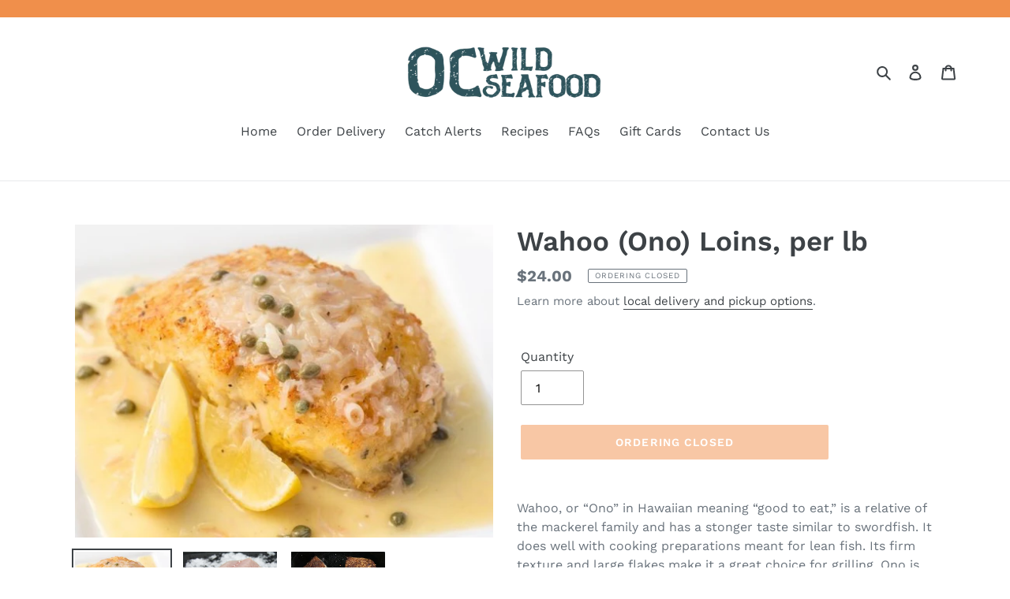

--- FILE ---
content_type: text/html; charset=utf-8
request_url: https://ocwildseafood.com/products/wahoo-ono-loin
body_size: 19801
content:
<!doctype html>
<html class="no-js" lang="en">
<head>
  <meta charset="utf-8">
  <meta http-equiv="X-UA-Compatible" content="IE=edge,chrome=1">
  <meta name="viewport" content="width=device-width,initial-scale=1">
  <meta name="theme-color" content="#f08f4b">
  <meta name="facebook-domain-verification" content="uqiau1gdubnoyvft02pnh8gfh7fwcv" />
  <link rel="canonical" href="https://ocwildseafood.com/products/wahoo-ono-loin"><link rel="shortcut icon" href="//ocwildseafood.com/cdn/shop/files/favicon_OCWildSeafood_32x32.png?v=1613742044" type="image/png"><title>Fresh Wahoo (Ono) Loin | OC Wild Seafood</title><meta name="description" content="Wahoo, or “Ono” in Hawaiian, has a mild flavor, firm texture, and large flakes when cooked. It is a great choice for grilling. Pick up some fresh, never-frozen wahoo (ono) and have it delivered fresh to your doorstep."><!-- /snippets/social-meta-tags.liquid -->




<meta property="og:site_name" content="OC Wild Seafood">
<meta property="og:url" content="https://ocwildseafood.com/products/wahoo-ono-loin">
<meta property="og:title" content="Wahoo (Ono) Loins, per lb">
<meta property="og:type" content="product">
<meta property="og:description" content="Wahoo, or “Ono” in Hawaiian, has a mild flavor, firm texture, and large flakes when cooked. It is a great choice for grilling. Pick up some fresh, never-frozen wahoo (ono) and have it delivered fresh to your doorstep.">

  <meta property="og:price:amount" content="24.00">
  <meta property="og:price:currency" content="USD">

<meta property="og:image" content="http://ocwildseafood.com/cdn/shop/products/FreshWahooOnoFishFillet_1200x1200.jpg?v=1713992338"><meta property="og:image" content="http://ocwildseafood.com/cdn/shop/files/7OIpicb-1_1200x1200.jpg?v=1731389329"><meta property="og:image" content="http://ocwildseafood.com/cdn/shop/products/BlackenedWahooOnoFish_1200x1200.jpg?v=1713992338">
<meta property="og:image:secure_url" content="https://ocwildseafood.com/cdn/shop/products/FreshWahooOnoFishFillet_1200x1200.jpg?v=1713992338"><meta property="og:image:secure_url" content="https://ocwildseafood.com/cdn/shop/files/7OIpicb-1_1200x1200.jpg?v=1731389329"><meta property="og:image:secure_url" content="https://ocwildseafood.com/cdn/shop/products/BlackenedWahooOnoFish_1200x1200.jpg?v=1713992338">


<meta name="twitter:card" content="summary_large_image">
<meta name="twitter:title" content="Wahoo (Ono) Loins, per lb">
<meta name="twitter:description" content="Wahoo, or “Ono” in Hawaiian, has a mild flavor, firm texture, and large flakes when cooked. It is a great choice for grilling. Pick up some fresh, never-frozen wahoo (ono) and have it delivered fresh to your doorstep.">


  <link href="//ocwildseafood.com/cdn/shop/t/6/assets/theme.scss.css?v=82463162307139609841759332441" rel="stylesheet" type="text/css" media="all" />

  <script>
    var theme = {
      breakpoints: {
        medium: 750,
        large: 990,
        widescreen: 1400
      },
      strings: {
        addToCart: "Add to cart",
        soldOut: "ordering closed",
        unavailable: "Unavailable",
        regularPrice: "Regular price",
        salePrice: "Sale price",
        sale: "Sale",
        fromLowestPrice: "from [price]",
        vendor: "Vendor",
        showMore: "Show More",
        showLess: "Show Less",
        searchFor: "Search for",
        addressError: "Error looking up that address",
        addressNoResults: "No results for that address",
        addressQueryLimit: "You have exceeded the Google API usage limit. Consider upgrading to a \u003ca href=\"https:\/\/developers.google.com\/maps\/premium\/usage-limits\"\u003ePremium Plan\u003c\/a\u003e.",
        authError: "There was a problem authenticating your Google Maps account.",
        newWindow: "Opens in a new window.",
        external: "Opens external website.",
        newWindowExternal: "Opens external website in a new window.",
        removeLabel: "Remove [product]",
        update: "Update",
        quantity: "Quantity",
        discountedTotal: "Discounted total",
        regularTotal: "Regular total",
        priceColumn: "See Price column for discount details.",
        quantityMinimumMessage: "Quantity must be 1 or more",
        cartError: "There was an error while updating your cart. Please try again.",
        removedItemMessage: "Removed \u003cspan class=\"cart__removed-product-details\"\u003e([quantity]) [link]\u003c\/span\u003e from your cart.",
        unitPrice: "Unit price",
        unitPriceSeparator: "per",
        oneCartCount: "1 item",
        otherCartCount: "[count] items",
        quantityLabel: "Quantity: [count]",
        products: "Products",
        loading: "Loading",
        number_of_results: "[result_number] of [results_count]",
        number_of_results_found: "[results_count] results found",
        one_result_found: "1 result found"
      },
      moneyFormat: "${{amount}}",
      moneyFormatWithCurrency: "${{amount}} USD",
      settings: {
        predictiveSearchEnabled: true,
        predictiveSearchShowPrice: false,
        predictiveSearchShowVendor: false
      }
    }

    document.documentElement.className = document.documentElement.className.replace('no-js', 'js');
  </script><script src="//ocwildseafood.com/cdn/shop/t/6/assets/lazysizes.js?v=94224023136283657951653016284" async="async"></script>
  <script src="//ocwildseafood.com/cdn/shop/t/6/assets/vendor.js?v=85833464202832145531653016291" defer="defer"></script>
  <script src="//ocwildseafood.com/cdn/shop/t/6/assets/theme.js?v=18636977265511970991653016290" defer="defer"></script>

  <script>window.performance && window.performance.mark && window.performance.mark('shopify.content_for_header.start');</script><meta name="google-site-verification" content="5edfWIaEy9nh0oyoDByKcT7dUkVlAlNHh6K6pC1SfRw">
<meta id="shopify-digital-wallet" name="shopify-digital-wallet" content="/32606552108/digital_wallets/dialog">
<link rel="alternate" type="application/json+oembed" href="https://ocwildseafood.com/products/wahoo-ono-loin.oembed">
<script async="async" src="/checkouts/internal/preloads.js?locale=en-US"></script>
<script id="shopify-features" type="application/json">{"accessToken":"ed1391f51c7e16ecf4b0043ab1e86b4d","betas":["rich-media-storefront-analytics"],"domain":"ocwildseafood.com","predictiveSearch":true,"shopId":32606552108,"locale":"en"}</script>
<script>var Shopify = Shopify || {};
Shopify.shop = "oc-wild-seafood.myshopify.com";
Shopify.locale = "en";
Shopify.currency = {"active":"USD","rate":"1.0"};
Shopify.country = "US";
Shopify.theme = {"name":"ZAPIET 2.0","id":132880531714,"schema_name":"Debut","schema_version":"16.3.2","theme_store_id":796,"role":"main"};
Shopify.theme.handle = "null";
Shopify.theme.style = {"id":null,"handle":null};
Shopify.cdnHost = "ocwildseafood.com/cdn";
Shopify.routes = Shopify.routes || {};
Shopify.routes.root = "/";</script>
<script type="module">!function(o){(o.Shopify=o.Shopify||{}).modules=!0}(window);</script>
<script>!function(o){function n(){var o=[];function n(){o.push(Array.prototype.slice.apply(arguments))}return n.q=o,n}var t=o.Shopify=o.Shopify||{};t.loadFeatures=n(),t.autoloadFeatures=n()}(window);</script>
<script id="shop-js-analytics" type="application/json">{"pageType":"product"}</script>
<script defer="defer" async type="module" src="//ocwildseafood.com/cdn/shopifycloud/shop-js/modules/v2/client.init-shop-cart-sync_BT-GjEfc.en.esm.js"></script>
<script defer="defer" async type="module" src="//ocwildseafood.com/cdn/shopifycloud/shop-js/modules/v2/chunk.common_D58fp_Oc.esm.js"></script>
<script defer="defer" async type="module" src="//ocwildseafood.com/cdn/shopifycloud/shop-js/modules/v2/chunk.modal_xMitdFEc.esm.js"></script>
<script type="module">
  await import("//ocwildseafood.com/cdn/shopifycloud/shop-js/modules/v2/client.init-shop-cart-sync_BT-GjEfc.en.esm.js");
await import("//ocwildseafood.com/cdn/shopifycloud/shop-js/modules/v2/chunk.common_D58fp_Oc.esm.js");
await import("//ocwildseafood.com/cdn/shopifycloud/shop-js/modules/v2/chunk.modal_xMitdFEc.esm.js");

  window.Shopify.SignInWithShop?.initShopCartSync?.({"fedCMEnabled":true,"windoidEnabled":true});

</script>
<script>(function() {
  var isLoaded = false;
  function asyncLoad() {
    if (isLoaded) return;
    isLoaded = true;
    var urls = ["https:\/\/chimpstatic.com\/mcjs-connected\/js\/users\/9bbdd285d05d71b42bb461306\/8b5eb7a81b8b067ef00833c15.js?shop=oc-wild-seafood.myshopify.com","https:\/\/script.crazyegg.com\/pages\/scripts\/0093\/6309.js?shop=oc-wild-seafood.myshopify.com","https:\/\/inffuse.eventscalendar.co\/plugins\/shopify\/loader.js?app=calendar\u0026shop=oc-wild-seafood.myshopify.com\u0026shop=oc-wild-seafood.myshopify.com","https:\/\/files-shpf.uc-lab.com\/productfees\/source.js?mw_productfees_t=1663281874\u0026shop=oc-wild-seafood.myshopify.com","https:\/\/ecommplugins-scripts.trustpilot.com\/v2.1\/js\/header.min.js?settings=eyJrZXkiOiJPc09BVkhVZ09YRlhlTG1QIiwicyI6IlNLVSJ9\u0026shop=oc-wild-seafood.myshopify.com","https:\/\/ecommplugins-trustboxsettings.trustpilot.com\/oc-wild-seafood.myshopify.com.js?settings=1663573485065\u0026shop=oc-wild-seafood.myshopify.com","https:\/\/shy.elfsight.com\/p\/platform.js?shop=oc-wild-seafood.myshopify.com","https:\/\/static.klaviyo.com\/onsite\/js\/klaviyo.js?company_id=Xcm5eK\u0026shop=oc-wild-seafood.myshopify.com","https:\/\/static.klaviyo.com\/onsite\/js\/klaviyo.js?company_id=Xcm5eK\u0026shop=oc-wild-seafood.myshopify.com","\/\/cdn.slicktext.com\/scripts\/stag.min.js?ut=abd853a8134425304320d3c1fa8620af\u0026shop=oc-wild-seafood.myshopify.com","https:\/\/cdn.nfcube.com\/instafeed-0e363b35c4fb13e494fbe5559a72baf5.js?shop=oc-wild-seafood.myshopify.com"];
    for (var i = 0; i < urls.length; i++) {
      var s = document.createElement('script');
      s.type = 'text/javascript';
      s.async = true;
      s.src = urls[i];
      var x = document.getElementsByTagName('script')[0];
      x.parentNode.insertBefore(s, x);
    }
  };
  if(window.attachEvent) {
    window.attachEvent('onload', asyncLoad);
  } else {
    window.addEventListener('load', asyncLoad, false);
  }
})();</script>
<script id="__st">var __st={"a":32606552108,"offset":-28800,"reqid":"15fbb187-7dfa-4827-83a1-d0aa460ef7e8-1769310468","pageurl":"ocwildseafood.com\/products\/wahoo-ono-loin","u":"a6e78a9fb57e","p":"product","rtyp":"product","rid":6931722141862};</script>
<script>window.ShopifyPaypalV4VisibilityTracking = true;</script>
<script id="captcha-bootstrap">!function(){'use strict';const t='contact',e='account',n='new_comment',o=[[t,t],['blogs',n],['comments',n],[t,'customer']],c=[[e,'customer_login'],[e,'guest_login'],[e,'recover_customer_password'],[e,'create_customer']],r=t=>t.map((([t,e])=>`form[action*='/${t}']:not([data-nocaptcha='true']) input[name='form_type'][value='${e}']`)).join(','),a=t=>()=>t?[...document.querySelectorAll(t)].map((t=>t.form)):[];function s(){const t=[...o],e=r(t);return a(e)}const i='password',u='form_key',d=['recaptcha-v3-token','g-recaptcha-response','h-captcha-response',i],f=()=>{try{return window.sessionStorage}catch{return}},m='__shopify_v',_=t=>t.elements[u];function p(t,e,n=!1){try{const o=window.sessionStorage,c=JSON.parse(o.getItem(e)),{data:r}=function(t){const{data:e,action:n}=t;return t[m]||n?{data:e,action:n}:{data:t,action:n}}(c);for(const[e,n]of Object.entries(r))t.elements[e]&&(t.elements[e].value=n);n&&o.removeItem(e)}catch(o){console.error('form repopulation failed',{error:o})}}const l='form_type',E='cptcha';function T(t){t.dataset[E]=!0}const w=window,h=w.document,L='Shopify',v='ce_forms',y='captcha';let A=!1;((t,e)=>{const n=(g='f06e6c50-85a8-45c8-87d0-21a2b65856fe',I='https://cdn.shopify.com/shopifycloud/storefront-forms-hcaptcha/ce_storefront_forms_captcha_hcaptcha.v1.5.2.iife.js',D={infoText:'Protected by hCaptcha',privacyText:'Privacy',termsText:'Terms'},(t,e,n)=>{const o=w[L][v],c=o.bindForm;if(c)return c(t,g,e,D).then(n);var r;o.q.push([[t,g,e,D],n]),r=I,A||(h.body.append(Object.assign(h.createElement('script'),{id:'captcha-provider',async:!0,src:r})),A=!0)});var g,I,D;w[L]=w[L]||{},w[L][v]=w[L][v]||{},w[L][v].q=[],w[L][y]=w[L][y]||{},w[L][y].protect=function(t,e){n(t,void 0,e),T(t)},Object.freeze(w[L][y]),function(t,e,n,w,h,L){const[v,y,A,g]=function(t,e,n){const i=e?o:[],u=t?c:[],d=[...i,...u],f=r(d),m=r(i),_=r(d.filter((([t,e])=>n.includes(e))));return[a(f),a(m),a(_),s()]}(w,h,L),I=t=>{const e=t.target;return e instanceof HTMLFormElement?e:e&&e.form},D=t=>v().includes(t);t.addEventListener('submit',(t=>{const e=I(t);if(!e)return;const n=D(e)&&!e.dataset.hcaptchaBound&&!e.dataset.recaptchaBound,o=_(e),c=g().includes(e)&&(!o||!o.value);(n||c)&&t.preventDefault(),c&&!n&&(function(t){try{if(!f())return;!function(t){const e=f();if(!e)return;const n=_(t);if(!n)return;const o=n.value;o&&e.removeItem(o)}(t);const e=Array.from(Array(32),(()=>Math.random().toString(36)[2])).join('');!function(t,e){_(t)||t.append(Object.assign(document.createElement('input'),{type:'hidden',name:u})),t.elements[u].value=e}(t,e),function(t,e){const n=f();if(!n)return;const o=[...t.querySelectorAll(`input[type='${i}']`)].map((({name:t})=>t)),c=[...d,...o],r={};for(const[a,s]of new FormData(t).entries())c.includes(a)||(r[a]=s);n.setItem(e,JSON.stringify({[m]:1,action:t.action,data:r}))}(t,e)}catch(e){console.error('failed to persist form',e)}}(e),e.submit())}));const S=(t,e)=>{t&&!t.dataset[E]&&(n(t,e.some((e=>e===t))),T(t))};for(const o of['focusin','change'])t.addEventListener(o,(t=>{const e=I(t);D(e)&&S(e,y())}));const B=e.get('form_key'),M=e.get(l),P=B&&M;t.addEventListener('DOMContentLoaded',(()=>{const t=y();if(P)for(const e of t)e.elements[l].value===M&&p(e,B);[...new Set([...A(),...v().filter((t=>'true'===t.dataset.shopifyCaptcha))])].forEach((e=>S(e,t)))}))}(h,new URLSearchParams(w.location.search),n,t,e,['guest_login'])})(!0,!0)}();</script>
<script integrity="sha256-4kQ18oKyAcykRKYeNunJcIwy7WH5gtpwJnB7kiuLZ1E=" data-source-attribution="shopify.loadfeatures" defer="defer" src="//ocwildseafood.com/cdn/shopifycloud/storefront/assets/storefront/load_feature-a0a9edcb.js" crossorigin="anonymous"></script>
<script data-source-attribution="shopify.dynamic_checkout.dynamic.init">var Shopify=Shopify||{};Shopify.PaymentButton=Shopify.PaymentButton||{isStorefrontPortableWallets:!0,init:function(){window.Shopify.PaymentButton.init=function(){};var t=document.createElement("script");t.src="https://ocwildseafood.com/cdn/shopifycloud/portable-wallets/latest/portable-wallets.en.js",t.type="module",document.head.appendChild(t)}};
</script>
<script data-source-attribution="shopify.dynamic_checkout.buyer_consent">
  function portableWalletsHideBuyerConsent(e){var t=document.getElementById("shopify-buyer-consent"),n=document.getElementById("shopify-subscription-policy-button");t&&n&&(t.classList.add("hidden"),t.setAttribute("aria-hidden","true"),n.removeEventListener("click",e))}function portableWalletsShowBuyerConsent(e){var t=document.getElementById("shopify-buyer-consent"),n=document.getElementById("shopify-subscription-policy-button");t&&n&&(t.classList.remove("hidden"),t.removeAttribute("aria-hidden"),n.addEventListener("click",e))}window.Shopify?.PaymentButton&&(window.Shopify.PaymentButton.hideBuyerConsent=portableWalletsHideBuyerConsent,window.Shopify.PaymentButton.showBuyerConsent=portableWalletsShowBuyerConsent);
</script>
<script data-source-attribution="shopify.dynamic_checkout.cart.bootstrap">document.addEventListener("DOMContentLoaded",(function(){function t(){return document.querySelector("shopify-accelerated-checkout-cart, shopify-accelerated-checkout")}if(t())Shopify.PaymentButton.init();else{new MutationObserver((function(e,n){t()&&(Shopify.PaymentButton.init(),n.disconnect())})).observe(document.body,{childList:!0,subtree:!0})}}));
</script>

<script>window.performance && window.performance.mark && window.performance.mark('shopify.content_for_header.end');</script>
  <script src="//ajax.googleapis.com/ajax/libs/jquery/2.2.3/jquery.min.js" type="text/javascript"></script>
  
  
<script type="text/javascript">console.error("MinMaxify is deactivated for this website. Please don't forget to remove minmaxify-head.liquid still being referenced by theme.liquid")</script>



  <!-- "snippets/judgeme_core.liquid" was not rendered, the associated app was uninstalled -->
<link href="https://monorail-edge.shopifysvc.com" rel="dns-prefetch">
<script>(function(){if ("sendBeacon" in navigator && "performance" in window) {try {var session_token_from_headers = performance.getEntriesByType('navigation')[0].serverTiming.find(x => x.name == '_s').description;} catch {var session_token_from_headers = undefined;}var session_cookie_matches = document.cookie.match(/_shopify_s=([^;]*)/);var session_token_from_cookie = session_cookie_matches && session_cookie_matches.length === 2 ? session_cookie_matches[1] : "";var session_token = session_token_from_headers || session_token_from_cookie || "";function handle_abandonment_event(e) {var entries = performance.getEntries().filter(function(entry) {return /monorail-edge.shopifysvc.com/.test(entry.name);});if (!window.abandonment_tracked && entries.length === 0) {window.abandonment_tracked = true;var currentMs = Date.now();var navigation_start = performance.timing.navigationStart;var payload = {shop_id: 32606552108,url: window.location.href,navigation_start,duration: currentMs - navigation_start,session_token,page_type: "product"};window.navigator.sendBeacon("https://monorail-edge.shopifysvc.com/v1/produce", JSON.stringify({schema_id: "online_store_buyer_site_abandonment/1.1",payload: payload,metadata: {event_created_at_ms: currentMs,event_sent_at_ms: currentMs}}));}}window.addEventListener('pagehide', handle_abandonment_event);}}());</script>
<script id="web-pixels-manager-setup">(function e(e,d,r,n,o){if(void 0===o&&(o={}),!Boolean(null===(a=null===(i=window.Shopify)||void 0===i?void 0:i.analytics)||void 0===a?void 0:a.replayQueue)){var i,a;window.Shopify=window.Shopify||{};var t=window.Shopify;t.analytics=t.analytics||{};var s=t.analytics;s.replayQueue=[],s.publish=function(e,d,r){return s.replayQueue.push([e,d,r]),!0};try{self.performance.mark("wpm:start")}catch(e){}var l=function(){var e={modern:/Edge?\/(1{2}[4-9]|1[2-9]\d|[2-9]\d{2}|\d{4,})\.\d+(\.\d+|)|Firefox\/(1{2}[4-9]|1[2-9]\d|[2-9]\d{2}|\d{4,})\.\d+(\.\d+|)|Chrom(ium|e)\/(9{2}|\d{3,})\.\d+(\.\d+|)|(Maci|X1{2}).+ Version\/(15\.\d+|(1[6-9]|[2-9]\d|\d{3,})\.\d+)([,.]\d+|)( \(\w+\)|)( Mobile\/\w+|) Safari\/|Chrome.+OPR\/(9{2}|\d{3,})\.\d+\.\d+|(CPU[ +]OS|iPhone[ +]OS|CPU[ +]iPhone|CPU IPhone OS|CPU iPad OS)[ +]+(15[._]\d+|(1[6-9]|[2-9]\d|\d{3,})[._]\d+)([._]\d+|)|Android:?[ /-](13[3-9]|1[4-9]\d|[2-9]\d{2}|\d{4,})(\.\d+|)(\.\d+|)|Android.+Firefox\/(13[5-9]|1[4-9]\d|[2-9]\d{2}|\d{4,})\.\d+(\.\d+|)|Android.+Chrom(ium|e)\/(13[3-9]|1[4-9]\d|[2-9]\d{2}|\d{4,})\.\d+(\.\d+|)|SamsungBrowser\/([2-9]\d|\d{3,})\.\d+/,legacy:/Edge?\/(1[6-9]|[2-9]\d|\d{3,})\.\d+(\.\d+|)|Firefox\/(5[4-9]|[6-9]\d|\d{3,})\.\d+(\.\d+|)|Chrom(ium|e)\/(5[1-9]|[6-9]\d|\d{3,})\.\d+(\.\d+|)([\d.]+$|.*Safari\/(?![\d.]+ Edge\/[\d.]+$))|(Maci|X1{2}).+ Version\/(10\.\d+|(1[1-9]|[2-9]\d|\d{3,})\.\d+)([,.]\d+|)( \(\w+\)|)( Mobile\/\w+|) Safari\/|Chrome.+OPR\/(3[89]|[4-9]\d|\d{3,})\.\d+\.\d+|(CPU[ +]OS|iPhone[ +]OS|CPU[ +]iPhone|CPU IPhone OS|CPU iPad OS)[ +]+(10[._]\d+|(1[1-9]|[2-9]\d|\d{3,})[._]\d+)([._]\d+|)|Android:?[ /-](13[3-9]|1[4-9]\d|[2-9]\d{2}|\d{4,})(\.\d+|)(\.\d+|)|Mobile Safari.+OPR\/([89]\d|\d{3,})\.\d+\.\d+|Android.+Firefox\/(13[5-9]|1[4-9]\d|[2-9]\d{2}|\d{4,})\.\d+(\.\d+|)|Android.+Chrom(ium|e)\/(13[3-9]|1[4-9]\d|[2-9]\d{2}|\d{4,})\.\d+(\.\d+|)|Android.+(UC? ?Browser|UCWEB|U3)[ /]?(15\.([5-9]|\d{2,})|(1[6-9]|[2-9]\d|\d{3,})\.\d+)\.\d+|SamsungBrowser\/(5\.\d+|([6-9]|\d{2,})\.\d+)|Android.+MQ{2}Browser\/(14(\.(9|\d{2,})|)|(1[5-9]|[2-9]\d|\d{3,})(\.\d+|))(\.\d+|)|K[Aa][Ii]OS\/(3\.\d+|([4-9]|\d{2,})\.\d+)(\.\d+|)/},d=e.modern,r=e.legacy,n=navigator.userAgent;return n.match(d)?"modern":n.match(r)?"legacy":"unknown"}(),u="modern"===l?"modern":"legacy",c=(null!=n?n:{modern:"",legacy:""})[u],f=function(e){return[e.baseUrl,"/wpm","/b",e.hashVersion,"modern"===e.buildTarget?"m":"l",".js"].join("")}({baseUrl:d,hashVersion:r,buildTarget:u}),m=function(e){var d=e.version,r=e.bundleTarget,n=e.surface,o=e.pageUrl,i=e.monorailEndpoint;return{emit:function(e){var a=e.status,t=e.errorMsg,s=(new Date).getTime(),l=JSON.stringify({metadata:{event_sent_at_ms:s},events:[{schema_id:"web_pixels_manager_load/3.1",payload:{version:d,bundle_target:r,page_url:o,status:a,surface:n,error_msg:t},metadata:{event_created_at_ms:s}}]});if(!i)return console&&console.warn&&console.warn("[Web Pixels Manager] No Monorail endpoint provided, skipping logging."),!1;try{return self.navigator.sendBeacon.bind(self.navigator)(i,l)}catch(e){}var u=new XMLHttpRequest;try{return u.open("POST",i,!0),u.setRequestHeader("Content-Type","text/plain"),u.send(l),!0}catch(e){return console&&console.warn&&console.warn("[Web Pixels Manager] Got an unhandled error while logging to Monorail."),!1}}}}({version:r,bundleTarget:l,surface:e.surface,pageUrl:self.location.href,monorailEndpoint:e.monorailEndpoint});try{o.browserTarget=l,function(e){var d=e.src,r=e.async,n=void 0===r||r,o=e.onload,i=e.onerror,a=e.sri,t=e.scriptDataAttributes,s=void 0===t?{}:t,l=document.createElement("script"),u=document.querySelector("head"),c=document.querySelector("body");if(l.async=n,l.src=d,a&&(l.integrity=a,l.crossOrigin="anonymous"),s)for(var f in s)if(Object.prototype.hasOwnProperty.call(s,f))try{l.dataset[f]=s[f]}catch(e){}if(o&&l.addEventListener("load",o),i&&l.addEventListener("error",i),u)u.appendChild(l);else{if(!c)throw new Error("Did not find a head or body element to append the script");c.appendChild(l)}}({src:f,async:!0,onload:function(){if(!function(){var e,d;return Boolean(null===(d=null===(e=window.Shopify)||void 0===e?void 0:e.analytics)||void 0===d?void 0:d.initialized)}()){var d=window.webPixelsManager.init(e)||void 0;if(d){var r=window.Shopify.analytics;r.replayQueue.forEach((function(e){var r=e[0],n=e[1],o=e[2];d.publishCustomEvent(r,n,o)})),r.replayQueue=[],r.publish=d.publishCustomEvent,r.visitor=d.visitor,r.initialized=!0}}},onerror:function(){return m.emit({status:"failed",errorMsg:"".concat(f," has failed to load")})},sri:function(e){var d=/^sha384-[A-Za-z0-9+/=]+$/;return"string"==typeof e&&d.test(e)}(c)?c:"",scriptDataAttributes:o}),m.emit({status:"loading"})}catch(e){m.emit({status:"failed",errorMsg:(null==e?void 0:e.message)||"Unknown error"})}}})({shopId: 32606552108,storefrontBaseUrl: "https://ocwildseafood.com",extensionsBaseUrl: "https://extensions.shopifycdn.com/cdn/shopifycloud/web-pixels-manager",monorailEndpoint: "https://monorail-edge.shopifysvc.com/unstable/produce_batch",surface: "storefront-renderer",enabledBetaFlags: ["2dca8a86"],webPixelsConfigList: [{"id":"535757058","configuration":"{\"config\":\"{\\\"pixel_id\\\":\\\"GT-5DDBTX4\\\",\\\"target_country\\\":\\\"US\\\",\\\"gtag_events\\\":[{\\\"type\\\":\\\"purchase\\\",\\\"action_label\\\":\\\"MC-81TLBN64E7\\\"},{\\\"type\\\":\\\"page_view\\\",\\\"action_label\\\":\\\"MC-81TLBN64E7\\\"},{\\\"type\\\":\\\"view_item\\\",\\\"action_label\\\":\\\"MC-81TLBN64E7\\\"}],\\\"enable_monitoring_mode\\\":false}\"}","eventPayloadVersion":"v1","runtimeContext":"OPEN","scriptVersion":"b2a88bafab3e21179ed38636efcd8a93","type":"APP","apiClientId":1780363,"privacyPurposes":[],"dataSharingAdjustments":{"protectedCustomerApprovalScopes":["read_customer_address","read_customer_email","read_customer_name","read_customer_personal_data","read_customer_phone"]}},{"id":"142541058","configuration":"{\"pixel_id\":\"2741613805886001\",\"pixel_type\":\"facebook_pixel\",\"metaapp_system_user_token\":\"-\"}","eventPayloadVersion":"v1","runtimeContext":"OPEN","scriptVersion":"ca16bc87fe92b6042fbaa3acc2fbdaa6","type":"APP","apiClientId":2329312,"privacyPurposes":["ANALYTICS","MARKETING","SALE_OF_DATA"],"dataSharingAdjustments":{"protectedCustomerApprovalScopes":["read_customer_address","read_customer_email","read_customer_name","read_customer_personal_data","read_customer_phone"]}},{"id":"17105154","configuration":"{\"myshopifyDomain\":\"oc-wild-seafood.myshopify.com\"}","eventPayloadVersion":"v1","runtimeContext":"STRICT","scriptVersion":"23b97d18e2aa74363140dc29c9284e87","type":"APP","apiClientId":2775569,"privacyPurposes":["ANALYTICS","MARKETING","SALE_OF_DATA"],"dataSharingAdjustments":{"protectedCustomerApprovalScopes":["read_customer_address","read_customer_email","read_customer_name","read_customer_phone","read_customer_personal_data"]}},{"id":"84541698","eventPayloadVersion":"v1","runtimeContext":"LAX","scriptVersion":"1","type":"CUSTOM","privacyPurposes":["ANALYTICS"],"name":"Google Analytics tag (migrated)"},{"id":"shopify-app-pixel","configuration":"{}","eventPayloadVersion":"v1","runtimeContext":"STRICT","scriptVersion":"0450","apiClientId":"shopify-pixel","type":"APP","privacyPurposes":["ANALYTICS","MARKETING"]},{"id":"shopify-custom-pixel","eventPayloadVersion":"v1","runtimeContext":"LAX","scriptVersion":"0450","apiClientId":"shopify-pixel","type":"CUSTOM","privacyPurposes":["ANALYTICS","MARKETING"]}],isMerchantRequest: false,initData: {"shop":{"name":"OC Wild Seafood","paymentSettings":{"currencyCode":"USD"},"myshopifyDomain":"oc-wild-seafood.myshopify.com","countryCode":"US","storefrontUrl":"https:\/\/ocwildseafood.com"},"customer":null,"cart":null,"checkout":null,"productVariants":[{"price":{"amount":24.0,"currencyCode":"USD"},"product":{"title":"Wahoo (Ono) Loins, per lb","vendor":"OC Wild Seafood","id":"6931722141862","untranslatedTitle":"Wahoo (Ono) Loins, per lb","url":"\/products\/wahoo-ono-loin","type":"Fish"},"id":"40788902052006","image":{"src":"\/\/ocwildseafood.com\/cdn\/shop\/products\/FreshWahooOnoFishFillet.jpg?v=1713992338"},"sku":"WAHOO","title":"Default Title","untranslatedTitle":"Default Title"}],"purchasingCompany":null},},"https://ocwildseafood.com/cdn","fcfee988w5aeb613cpc8e4bc33m6693e112",{"modern":"","legacy":""},{"shopId":"32606552108","storefrontBaseUrl":"https:\/\/ocwildseafood.com","extensionBaseUrl":"https:\/\/extensions.shopifycdn.com\/cdn\/shopifycloud\/web-pixels-manager","surface":"storefront-renderer","enabledBetaFlags":"[\"2dca8a86\"]","isMerchantRequest":"false","hashVersion":"fcfee988w5aeb613cpc8e4bc33m6693e112","publish":"custom","events":"[[\"page_viewed\",{}],[\"product_viewed\",{\"productVariant\":{\"price\":{\"amount\":24.0,\"currencyCode\":\"USD\"},\"product\":{\"title\":\"Wahoo (Ono) Loins, per lb\",\"vendor\":\"OC Wild Seafood\",\"id\":\"6931722141862\",\"untranslatedTitle\":\"Wahoo (Ono) Loins, per lb\",\"url\":\"\/products\/wahoo-ono-loin\",\"type\":\"Fish\"},\"id\":\"40788902052006\",\"image\":{\"src\":\"\/\/ocwildseafood.com\/cdn\/shop\/products\/FreshWahooOnoFishFillet.jpg?v=1713992338\"},\"sku\":\"WAHOO\",\"title\":\"Default Title\",\"untranslatedTitle\":\"Default Title\"}}]]"});</script><script>
  window.ShopifyAnalytics = window.ShopifyAnalytics || {};
  window.ShopifyAnalytics.meta = window.ShopifyAnalytics.meta || {};
  window.ShopifyAnalytics.meta.currency = 'USD';
  var meta = {"product":{"id":6931722141862,"gid":"gid:\/\/shopify\/Product\/6931722141862","vendor":"OC Wild Seafood","type":"Fish","handle":"wahoo-ono-loin","variants":[{"id":40788902052006,"price":2400,"name":"Wahoo (Ono) Loins, per lb","public_title":null,"sku":"WAHOO"}],"remote":false},"page":{"pageType":"product","resourceType":"product","resourceId":6931722141862,"requestId":"15fbb187-7dfa-4827-83a1-d0aa460ef7e8-1769310468"}};
  for (var attr in meta) {
    window.ShopifyAnalytics.meta[attr] = meta[attr];
  }
</script>
<script class="analytics">
  (function () {
    var customDocumentWrite = function(content) {
      var jquery = null;

      if (window.jQuery) {
        jquery = window.jQuery;
      } else if (window.Checkout && window.Checkout.$) {
        jquery = window.Checkout.$;
      }

      if (jquery) {
        jquery('body').append(content);
      }
    };

    var hasLoggedConversion = function(token) {
      if (token) {
        return document.cookie.indexOf('loggedConversion=' + token) !== -1;
      }
      return false;
    }

    var setCookieIfConversion = function(token) {
      if (token) {
        var twoMonthsFromNow = new Date(Date.now());
        twoMonthsFromNow.setMonth(twoMonthsFromNow.getMonth() + 2);

        document.cookie = 'loggedConversion=' + token + '; expires=' + twoMonthsFromNow;
      }
    }

    var trekkie = window.ShopifyAnalytics.lib = window.trekkie = window.trekkie || [];
    if (trekkie.integrations) {
      return;
    }
    trekkie.methods = [
      'identify',
      'page',
      'ready',
      'track',
      'trackForm',
      'trackLink'
    ];
    trekkie.factory = function(method) {
      return function() {
        var args = Array.prototype.slice.call(arguments);
        args.unshift(method);
        trekkie.push(args);
        return trekkie;
      };
    };
    for (var i = 0; i < trekkie.methods.length; i++) {
      var key = trekkie.methods[i];
      trekkie[key] = trekkie.factory(key);
    }
    trekkie.load = function(config) {
      trekkie.config = config || {};
      trekkie.config.initialDocumentCookie = document.cookie;
      var first = document.getElementsByTagName('script')[0];
      var script = document.createElement('script');
      script.type = 'text/javascript';
      script.onerror = function(e) {
        var scriptFallback = document.createElement('script');
        scriptFallback.type = 'text/javascript';
        scriptFallback.onerror = function(error) {
                var Monorail = {
      produce: function produce(monorailDomain, schemaId, payload) {
        var currentMs = new Date().getTime();
        var event = {
          schema_id: schemaId,
          payload: payload,
          metadata: {
            event_created_at_ms: currentMs,
            event_sent_at_ms: currentMs
          }
        };
        return Monorail.sendRequest("https://" + monorailDomain + "/v1/produce", JSON.stringify(event));
      },
      sendRequest: function sendRequest(endpointUrl, payload) {
        // Try the sendBeacon API
        if (window && window.navigator && typeof window.navigator.sendBeacon === 'function' && typeof window.Blob === 'function' && !Monorail.isIos12()) {
          var blobData = new window.Blob([payload], {
            type: 'text/plain'
          });

          if (window.navigator.sendBeacon(endpointUrl, blobData)) {
            return true;
          } // sendBeacon was not successful

        } // XHR beacon

        var xhr = new XMLHttpRequest();

        try {
          xhr.open('POST', endpointUrl);
          xhr.setRequestHeader('Content-Type', 'text/plain');
          xhr.send(payload);
        } catch (e) {
          console.log(e);
        }

        return false;
      },
      isIos12: function isIos12() {
        return window.navigator.userAgent.lastIndexOf('iPhone; CPU iPhone OS 12_') !== -1 || window.navigator.userAgent.lastIndexOf('iPad; CPU OS 12_') !== -1;
      }
    };
    Monorail.produce('monorail-edge.shopifysvc.com',
      'trekkie_storefront_load_errors/1.1',
      {shop_id: 32606552108,
      theme_id: 132880531714,
      app_name: "storefront",
      context_url: window.location.href,
      source_url: "//ocwildseafood.com/cdn/s/trekkie.storefront.8d95595f799fbf7e1d32231b9a28fd43b70c67d3.min.js"});

        };
        scriptFallback.async = true;
        scriptFallback.src = '//ocwildseafood.com/cdn/s/trekkie.storefront.8d95595f799fbf7e1d32231b9a28fd43b70c67d3.min.js';
        first.parentNode.insertBefore(scriptFallback, first);
      };
      script.async = true;
      script.src = '//ocwildseafood.com/cdn/s/trekkie.storefront.8d95595f799fbf7e1d32231b9a28fd43b70c67d3.min.js';
      first.parentNode.insertBefore(script, first);
    };
    trekkie.load(
      {"Trekkie":{"appName":"storefront","development":false,"defaultAttributes":{"shopId":32606552108,"isMerchantRequest":null,"themeId":132880531714,"themeCityHash":"3120680076005357652","contentLanguage":"en","currency":"USD","eventMetadataId":"10e299f9-de53-4ff1-aa45-58bc72fba7d3"},"isServerSideCookieWritingEnabled":true,"monorailRegion":"shop_domain","enabledBetaFlags":["65f19447"]},"Session Attribution":{},"S2S":{"facebookCapiEnabled":true,"source":"trekkie-storefront-renderer","apiClientId":580111}}
    );

    var loaded = false;
    trekkie.ready(function() {
      if (loaded) return;
      loaded = true;

      window.ShopifyAnalytics.lib = window.trekkie;

      var originalDocumentWrite = document.write;
      document.write = customDocumentWrite;
      try { window.ShopifyAnalytics.merchantGoogleAnalytics.call(this); } catch(error) {};
      document.write = originalDocumentWrite;

      window.ShopifyAnalytics.lib.page(null,{"pageType":"product","resourceType":"product","resourceId":6931722141862,"requestId":"15fbb187-7dfa-4827-83a1-d0aa460ef7e8-1769310468","shopifyEmitted":true});

      var match = window.location.pathname.match(/checkouts\/(.+)\/(thank_you|post_purchase)/)
      var token = match? match[1]: undefined;
      if (!hasLoggedConversion(token)) {
        setCookieIfConversion(token);
        window.ShopifyAnalytics.lib.track("Viewed Product",{"currency":"USD","variantId":40788902052006,"productId":6931722141862,"productGid":"gid:\/\/shopify\/Product\/6931722141862","name":"Wahoo (Ono) Loins, per lb","price":"24.00","sku":"WAHOO","brand":"OC Wild Seafood","variant":null,"category":"Fish","nonInteraction":true,"remote":false},undefined,undefined,{"shopifyEmitted":true});
      window.ShopifyAnalytics.lib.track("monorail:\/\/trekkie_storefront_viewed_product\/1.1",{"currency":"USD","variantId":40788902052006,"productId":6931722141862,"productGid":"gid:\/\/shopify\/Product\/6931722141862","name":"Wahoo (Ono) Loins, per lb","price":"24.00","sku":"WAHOO","brand":"OC Wild Seafood","variant":null,"category":"Fish","nonInteraction":true,"remote":false,"referer":"https:\/\/ocwildseafood.com\/products\/wahoo-ono-loin"});
      }
    });


        var eventsListenerScript = document.createElement('script');
        eventsListenerScript.async = true;
        eventsListenerScript.src = "//ocwildseafood.com/cdn/shopifycloud/storefront/assets/shop_events_listener-3da45d37.js";
        document.getElementsByTagName('head')[0].appendChild(eventsListenerScript);

})();</script>
  <script>
  if (!window.ga || (window.ga && typeof window.ga !== 'function')) {
    window.ga = function ga() {
      (window.ga.q = window.ga.q || []).push(arguments);
      if (window.Shopify && window.Shopify.analytics && typeof window.Shopify.analytics.publish === 'function') {
        window.Shopify.analytics.publish("ga_stub_called", {}, {sendTo: "google_osp_migration"});
      }
      console.error("Shopify's Google Analytics stub called with:", Array.from(arguments), "\nSee https://help.shopify.com/manual/promoting-marketing/pixels/pixel-migration#google for more information.");
    };
    if (window.Shopify && window.Shopify.analytics && typeof window.Shopify.analytics.publish === 'function') {
      window.Shopify.analytics.publish("ga_stub_initialized", {}, {sendTo: "google_osp_migration"});
    }
  }
</script>
<script
  defer
  src="https://ocwildseafood.com/cdn/shopifycloud/perf-kit/shopify-perf-kit-3.0.4.min.js"
  data-application="storefront-renderer"
  data-shop-id="32606552108"
  data-render-region="gcp-us-east1"
  data-page-type="product"
  data-theme-instance-id="132880531714"
  data-theme-name="Debut"
  data-theme-version="16.3.2"
  data-monorail-region="shop_domain"
  data-resource-timing-sampling-rate="10"
  data-shs="true"
  data-shs-beacon="true"
  data-shs-export-with-fetch="true"
  data-shs-logs-sample-rate="1"
  data-shs-beacon-endpoint="https://ocwildseafood.com/api/collect"
></script>
</head>

<body class="template-product">

  <a class="in-page-link visually-hidden skip-link" href="#MainContent">Skip to content</a><style data-shopify>

  .cart-popup {
    box-shadow: 1px 1px 10px 2px rgba(232, 233, 235, 0.5);
  }</style><div class="cart-popup-wrapper cart-popup-wrapper--hidden" role="dialog" aria-modal="true" aria-labelledby="CartPopupHeading" data-cart-popup-wrapper>
  <div class="cart-popup" data-cart-popup tabindex="-1">
    <div class="cart-popup__header">
      <h2 id="CartPopupHeading" class="cart-popup__heading">Just added to your cart</h2>
      <button class="cart-popup__close" aria-label="Close" data-cart-popup-close><svg aria-hidden="true" focusable="false" role="presentation" class="icon icon-close" viewBox="0 0 40 40"><path d="M23.868 20.015L39.117 4.78c1.11-1.108 1.11-2.77 0-3.877-1.109-1.108-2.773-1.108-3.882 0L19.986 16.137 4.737.904C3.628-.204 1.965-.204.856.904c-1.11 1.108-1.11 2.77 0 3.877l15.249 15.234L.855 35.248c-1.108 1.108-1.108 2.77 0 3.877.555.554 1.248.831 1.942.831s1.386-.277 1.94-.83l15.25-15.234 15.248 15.233c.555.554 1.248.831 1.941.831s1.387-.277 1.941-.83c1.11-1.109 1.11-2.77 0-3.878L23.868 20.015z" class="layer"/></svg></button>
    </div>
    <div class="cart-popup-item">
      <div class="cart-popup-item__image-wrapper hide" data-cart-popup-image-wrapper>
        <div class="cart-popup-item__image cart-popup-item__image--placeholder" data-cart-popup-image-placeholder>
          <div data-placeholder-size></div>
          <div class="placeholder-background placeholder-background--animation"></div>
        </div>
      </div>
      <div class="cart-popup-item__description">
        <div>
          <div class="cart-popup-item__title" data-cart-popup-title></div>
          <ul class="product-details" aria-label="Product details" data-cart-popup-product-details></ul>
        </div>
        <div class="cart-popup-item__quantity">
          <span class="visually-hidden" data-cart-popup-quantity-label></span>
          <span aria-hidden="true">Qty:</span>
          <span aria-hidden="true" data-cart-popup-quantity></span>
        </div>
      </div>
    </div>

    <a href="/cart" class="cart-popup__cta-link btn btn--secondary-accent">
      View cart (<span data-cart-popup-cart-quantity></span>)
    </a>

    <div class="cart-popup__dismiss">
      <button class="cart-popup__dismiss-button text-link text-link--accent" data-cart-popup-dismiss>
        Continue shopping
      </button>
    </div>
  </div>
</div>

<div id="shopify-section-header" class="shopify-section">
  <style>
    
      .site-header__logo-image {
        max-width: 250px;
      }
    

    
  </style>


<div id="SearchDrawer" class="search-bar drawer drawer--top" role="dialog" aria-modal="true" aria-label="Search" data-predictive-search-drawer>
  <div class="search-bar__interior">
    <div class="search-form__container" data-search-form-container>
      <form class="search-form search-bar__form" action="/search" method="get" role="search">
        <div class="search-form__input-wrapper">
          <input
            type="text"
            name="q"
            placeholder="Search"
            role="combobox"
            aria-autocomplete="list"
            aria-owns="predictive-search-results"
            aria-expanded="false"
            aria-label="Search"
            aria-haspopup="listbox"
            class="search-form__input search-bar__input"
            data-predictive-search-drawer-input
          />
          <input type="hidden" name="options[prefix]" value="last" aria-hidden="true" />
          <div class="predictive-search-wrapper predictive-search-wrapper--drawer" data-predictive-search-mount="drawer"></div>
        </div>

        <button class="search-bar__submit search-form__submit"
          type="submit"
          data-search-form-submit>
          <svg aria-hidden="true" focusable="false" role="presentation" class="icon icon-search" viewBox="0 0 37 40"><path d="M35.6 36l-9.8-9.8c4.1-5.4 3.6-13.2-1.3-18.1-5.4-5.4-14.2-5.4-19.7 0-5.4 5.4-5.4 14.2 0 19.7 2.6 2.6 6.1 4.1 9.8 4.1 3 0 5.9-1 8.3-2.8l9.8 9.8c.4.4.9.6 1.4.6s1-.2 1.4-.6c.9-.9.9-2.1.1-2.9zm-20.9-8.2c-2.6 0-5.1-1-7-2.9-3.9-3.9-3.9-10.1 0-14C9.6 9 12.2 8 14.7 8s5.1 1 7 2.9c3.9 3.9 3.9 10.1 0 14-1.9 1.9-4.4 2.9-7 2.9z"/></svg>
          <span class="icon__fallback-text">Submit</span>
        </button>
      </form>

      <div class="search-bar__actions">
        <button type="button" class="btn--link search-bar__close js-drawer-close">
          <svg aria-hidden="true" focusable="false" role="presentation" class="icon icon-close" viewBox="0 0 40 40"><path d="M23.868 20.015L39.117 4.78c1.11-1.108 1.11-2.77 0-3.877-1.109-1.108-2.773-1.108-3.882 0L19.986 16.137 4.737.904C3.628-.204 1.965-.204.856.904c-1.11 1.108-1.11 2.77 0 3.877l15.249 15.234L.855 35.248c-1.108 1.108-1.108 2.77 0 3.877.555.554 1.248.831 1.942.831s1.386-.277 1.94-.83l15.25-15.234 15.248 15.233c.555.554 1.248.831 1.941.831s1.387-.277 1.941-.83c1.11-1.109 1.11-2.77 0-3.878L23.868 20.015z" class="layer"/></svg>
          <span class="icon__fallback-text">Close search</span>
        </button>
      </div>
    </div>
  </div>
</div>


<div data-section-id="header" data-section-type="header-section" data-header-section>
  
    
      <style>
        .announcement-bar {
          background-color: #f08f4b;
        }

        .announcement-bar--link:hover {
          

          
            
            background-color: #f2a066;
          
        }

        .announcement-bar__message {
          color: #ffffff;
        }
      </style>

      
        <a href="/pages/join" class="announcement-bar announcement-bar--link">
      

        <p class="announcement-bar__message"></p>

      
        </a>
      

    
  

  <header class="site-header logo--center" role="banner">
    <div class="grid grid--no-gutters grid--table site-header__mobile-nav">
      

      <div class="grid__item medium-up--one-third medium-up--push-one-third logo-align--center">
        
        
          <div class="h2 site-header__logo">
        
          
<a href="/" class="site-header__logo-image site-header__logo-image--centered">
              
              <img class="lazyload js"
                   src="//ocwildseafood.com/cdn/shop/files/OC_Wild_Seafood_logo_teal_300x300.png?v=1613742062"
                   data-src="//ocwildseafood.com/cdn/shop/files/OC_Wild_Seafood_logo_teal_{width}x.png?v=1613742062"
                   data-widths="[180, 360, 540, 720, 900, 1080, 1296, 1512, 1728, 2048]"
                   data-aspectratio="3.1875"
                   data-sizes="auto"
                   alt="OC Wild Seafood"
                   style="max-width: 250px">
              <noscript>
                
                <img src="//ocwildseafood.com/cdn/shop/files/OC_Wild_Seafood_logo_teal_250x.png?v=1613742062"
                     srcset="//ocwildseafood.com/cdn/shop/files/OC_Wild_Seafood_logo_teal_250x.png?v=1613742062 1x, //ocwildseafood.com/cdn/shop/files/OC_Wild_Seafood_logo_teal_250x@2x.png?v=1613742062 2x"
                     alt="OC Wild Seafood"
                     style="max-width: 250px;">
              </noscript>
            </a>
          
        
          </div>
        
      </div>

      

      <div class="grid__item medium-up--one-third medium-up--push-one-third text-right site-header__icons site-header__icons--plus">
        <div class="site-header__icons-wrapper">

          <button type="button" class="btn--link site-header__icon site-header__search-toggle js-drawer-open-top">
            <svg aria-hidden="true" focusable="false" role="presentation" class="icon icon-search" viewBox="0 0 37 40"><path d="M35.6 36l-9.8-9.8c4.1-5.4 3.6-13.2-1.3-18.1-5.4-5.4-14.2-5.4-19.7 0-5.4 5.4-5.4 14.2 0 19.7 2.6 2.6 6.1 4.1 9.8 4.1 3 0 5.9-1 8.3-2.8l9.8 9.8c.4.4.9.6 1.4.6s1-.2 1.4-.6c.9-.9.9-2.1.1-2.9zm-20.9-8.2c-2.6 0-5.1-1-7-2.9-3.9-3.9-3.9-10.1 0-14C9.6 9 12.2 8 14.7 8s5.1 1 7 2.9c3.9 3.9 3.9 10.1 0 14-1.9 1.9-4.4 2.9-7 2.9z"/></svg>
            <span class="icon__fallback-text">Search</span>
          </button>

          
            
              <a href="/account/login" class="site-header__icon site-header__account">
                <svg aria-hidden="true" focusable="false" role="presentation" class="icon icon-login" viewBox="0 0 28.33 37.68"><path d="M14.17 14.9a7.45 7.45 0 1 0-7.5-7.45 7.46 7.46 0 0 0 7.5 7.45zm0-10.91a3.45 3.45 0 1 1-3.5 3.46A3.46 3.46 0 0 1 14.17 4zM14.17 16.47A14.18 14.18 0 0 0 0 30.68c0 1.41.66 4 5.11 5.66a27.17 27.17 0 0 0 9.06 1.34c6.54 0 14.17-1.84 14.17-7a14.18 14.18 0 0 0-14.17-14.21zm0 17.21c-6.3 0-10.17-1.77-10.17-3a10.17 10.17 0 1 1 20.33 0c.01 1.23-3.86 3-10.16 3z"/></svg>
                <span class="icon__fallback-text">Log in</span>
              </a>
            
          

          <a href="/cart" class="site-header__icon site-header__cart">
            <svg aria-hidden="true" focusable="false" role="presentation" class="icon icon-cart" viewBox="0 0 37 40"><path d="M36.5 34.8L33.3 8h-5.9C26.7 3.9 23 .8 18.5.8S10.3 3.9 9.6 8H3.7L.5 34.8c-.2 1.5.4 2.4.9 3 .5.5 1.4 1.2 3.1 1.2h28c1.3 0 2.4-.4 3.1-1.3.7-.7 1-1.8.9-2.9zm-18-30c2.2 0 4.1 1.4 4.7 3.2h-9.5c.7-1.9 2.6-3.2 4.8-3.2zM4.5 35l2.8-23h2.2v3c0 1.1.9 2 2 2s2-.9 2-2v-3h10v3c0 1.1.9 2 2 2s2-.9 2-2v-3h2.2l2.8 23h-28z"/></svg>
            <span class="icon__fallback-text">Cart</span>
            <div id="CartCount" class="site-header__cart-count hide" data-cart-count-bubble>
              <span data-cart-count>0</span>
              <span class="icon__fallback-text medium-up--hide">items</span>
            </div>
          </a>

          
            <button type="button" class="btn--link site-header__icon site-header__menu js-mobile-nav-toggle mobile-nav--open" aria-controls="MobileNav"  aria-expanded="false" aria-label="Menu">
              <svg aria-hidden="true" focusable="false" role="presentation" class="icon icon-hamburger" viewBox="0 0 37 40"><path d="M33.5 25h-30c-1.1 0-2-.9-2-2s.9-2 2-2h30c1.1 0 2 .9 2 2s-.9 2-2 2zm0-11.5h-30c-1.1 0-2-.9-2-2s.9-2 2-2h30c1.1 0 2 .9 2 2s-.9 2-2 2zm0 23h-30c-1.1 0-2-.9-2-2s.9-2 2-2h30c1.1 0 2 .9 2 2s-.9 2-2 2z"/></svg>
              <svg aria-hidden="true" focusable="false" role="presentation" class="icon icon-close" viewBox="0 0 40 40"><path d="M23.868 20.015L39.117 4.78c1.11-1.108 1.11-2.77 0-3.877-1.109-1.108-2.773-1.108-3.882 0L19.986 16.137 4.737.904C3.628-.204 1.965-.204.856.904c-1.11 1.108-1.11 2.77 0 3.877l15.249 15.234L.855 35.248c-1.108 1.108-1.108 2.77 0 3.877.555.554 1.248.831 1.942.831s1.386-.277 1.94-.83l15.25-15.234 15.248 15.233c.555.554 1.248.831 1.941.831s1.387-.277 1.941-.83c1.11-1.109 1.11-2.77 0-3.878L23.868 20.015z" class="layer"/></svg>
            </button>
          
        </div>

      </div>
    </div>

    <nav class="mobile-nav-wrapper medium-up--hide" role="navigation">
      <ul id="MobileNav" class="mobile-nav">
        
<li class="mobile-nav__item border-bottom">
            
              <a href="/"
                class="mobile-nav__link"
                
              >
                <span class="mobile-nav__label">Home</span>
              </a>
            
          </li>
        
<li class="mobile-nav__item border-bottom">
            
              <a href="/collections/this-weeks-seafood-selection"
                class="mobile-nav__link"
                
              >
                <span class="mobile-nav__label">Order Delivery</span>
              </a>
            
          </li>
        
<li class="mobile-nav__item border-bottom">
            
              <a href="/pages/join"
                class="mobile-nav__link"
                
              >
                <span class="mobile-nav__label">Catch Alerts</span>
              </a>
            
          </li>
        
<li class="mobile-nav__item border-bottom">
            
              <a href="/blogs/recipes"
                class="mobile-nav__link"
                
              >
                <span class="mobile-nav__label">Recipes</span>
              </a>
            
          </li>
        
<li class="mobile-nav__item border-bottom">
            
              <a href="https://ocwildseafood.com/pages/faqs"
                class="mobile-nav__link"
                
              >
                <span class="mobile-nav__label">FAQs</span>
              </a>
            
          </li>
        
<li class="mobile-nav__item border-bottom">
            
              <a href="/products/fresh-seafood-gift-card"
                class="mobile-nav__link"
                
              >
                <span class="mobile-nav__label">Gift Cards</span>
              </a>
            
          </li>
        
<li class="mobile-nav__item">
            
              <a href="/pages/contact-us"
                class="mobile-nav__link"
                
              >
                <span class="mobile-nav__label">Contact Us</span>
              </a>
            
          </li>
        
      </ul>
    </nav>
  </header>

  
  <nav class="small--hide border-bottom" id="AccessibleNav" role="navigation">
    
<ul class="site-nav list--inline site-nav--centered" id="SiteNav">
  



    
      <li >
        <a href="/"
          class="site-nav__link site-nav__link--main"
          
        >
          <span class="site-nav__label">Home</span>
        </a>
      </li>
    
  



    
      <li >
        <a href="/collections/this-weeks-seafood-selection"
          class="site-nav__link site-nav__link--main"
          
        >
          <span class="site-nav__label">Order Delivery</span>
        </a>
      </li>
    
  



    
      <li >
        <a href="/pages/join"
          class="site-nav__link site-nav__link--main"
          
        >
          <span class="site-nav__label">Catch Alerts</span>
        </a>
      </li>
    
  



    
      <li >
        <a href="/blogs/recipes"
          class="site-nav__link site-nav__link--main"
          
        >
          <span class="site-nav__label">Recipes</span>
        </a>
      </li>
    
  



    
      <li >
        <a href="https://ocwildseafood.com/pages/faqs"
          class="site-nav__link site-nav__link--main"
          
        >
          <span class="site-nav__label">FAQs</span>
        </a>
      </li>
    
  



    
      <li >
        <a href="/products/fresh-seafood-gift-card"
          class="site-nav__link site-nav__link--main"
          
        >
          <span class="site-nav__label">Gift Cards</span>
        </a>
      </li>
    
  



    
      <li >
        <a href="/pages/contact-us"
          class="site-nav__link site-nav__link--main"
          
        >
          <span class="site-nav__label">Contact Us</span>
        </a>
      </li>
    
  
</ul>

  </nav>
  
</div>



<script type="application/ld+json">
{
  "@context": "http://schema.org",
  "@type": "Organization",
  "name": "OC Wild Seafood",
  
    
    "logo": "https:\/\/ocwildseafood.com\/cdn\/shop\/files\/OC_Wild_Seafood_logo_teal_510x.png?v=1613742062",
  
  "sameAs": [
    "",
    "https:\/\/www.facebook.com\/ocwildseafood",
    "",
    "https:\/\/www.instagram.com\/ocwildseafood\/",
    "",
    "",
    "",
    ""
  ],
  "url": "https:\/\/ocwildseafood.com"
}
</script>




</div>

  <div class="page-container drawer-page-content" id="PageContainer">

    <main class="main-content js-focus-hidden" id="MainContent" role="main" tabindex="-1">
      

<div id="shopify-section-product-template" class="shopify-section"><div class="product-template__container page-width"
  id="ProductSection-product-template"
  data-section-id="product-template"
  data-section-type="product"
  data-enable-history-state="true"
  data-ajax-enabled="true"
>
  


  <div class="grid product-single">
    <div class="grid__item product-single__media-group medium-up--one-half" data-product-single-media-group>






<div id="FeaturedMedia-product-template-22299183480998-wrapper"
    class="product-single__media-wrapper js"
    
    
    
    data-product-single-media-wrapper
    data-media-id="product-template-22299183480998"
    tabindex="-1">
  
      
<style>#FeaturedMedia-product-template-22299183480998 {
    max-width: 600.0px;
    max-height: 450px;
  }

  #FeaturedMedia-product-template-22299183480998-wrapper {
    max-width: 600.0px;
  }
</style>

      <div
        id="ImageZoom-product-template-22299183480998"
        style="padding-top:75.0%;"
        class="product-single__media product-single__media--has-thumbnails"
        >
        <img id="FeaturedMedia-product-template-22299183480998"
          class="feature-row__image product-featured-media lazyload"
          src="//ocwildseafood.com/cdn/shop/products/FreshWahooOnoFishFillet_300x300.jpg?v=1713992338"
          data-src="//ocwildseafood.com/cdn/shop/products/FreshWahooOnoFishFillet_{width}x.jpg?v=1713992338"
          data-widths="[180, 360, 540, 720, 900, 1080, 1296, 1512, 1728, 2048]"
          data-aspectratio="1.3333333333333333"
          data-sizes="auto"
          alt="Wahoo (Ono) Loins, per lb">
      </div>
    
</div>








<div id="FeaturedMedia-product-template-34501544509698-wrapper"
    class="product-single__media-wrapper js hide"
    
    
    
    data-product-single-media-wrapper
    data-media-id="product-template-34501544509698"
    tabindex="-1">
  
      
<style>#FeaturedMedia-product-template-34501544509698 {
    max-width: 795.3106682297772px;
    max-height: 530px;
  }

  #FeaturedMedia-product-template-34501544509698-wrapper {
    max-width: 795.3106682297772px;
  }
</style>

      <div
        id="ImageZoom-product-template-34501544509698"
        style="padding-top:66.640625%;"
        class="product-single__media product-single__media--has-thumbnails"
        >
        <img id="FeaturedMedia-product-template-34501544509698"
          class="feature-row__image product-featured-media lazyload lazypreload"
          src="//ocwildseafood.com/cdn/shop/files/7OIpicb-1_300x300.jpg?v=1731389329"
          data-src="//ocwildseafood.com/cdn/shop/files/7OIpicb-1_{width}x.jpg?v=1731389329"
          data-widths="[180, 360, 540, 720, 900, 1080, 1296, 1512, 1728, 2048]"
          data-aspectratio="1.5005861664712778"
          data-sizes="auto"
          alt="Wahoo (Ono) Loins, per lb">
      </div>
    
</div>








<div id="FeaturedMedia-product-template-28894041211138-wrapper"
    class="product-single__media-wrapper js hide"
    
    
    
    data-product-single-media-wrapper
    data-media-id="product-template-28894041211138"
    tabindex="-1">
  
      
<style>#FeaturedMedia-product-template-28894041211138 {
    max-width: 600.0px;
    max-height: 450px;
  }

  #FeaturedMedia-product-template-28894041211138-wrapper {
    max-width: 600.0px;
  }
</style>

      <div
        id="ImageZoom-product-template-28894041211138"
        style="padding-top:75.0%;"
        class="product-single__media product-single__media--has-thumbnails"
        >
        <img id="FeaturedMedia-product-template-28894041211138"
          class="feature-row__image product-featured-media lazyload lazypreload"
          src="//ocwildseafood.com/cdn/shop/products/BlackenedWahooOnoFish_300x300.jpg?v=1713992338"
          data-src="//ocwildseafood.com/cdn/shop/products/BlackenedWahooOnoFish_{width}x.jpg?v=1713992338"
          data-widths="[180, 360, 540, 720, 900, 1080, 1296, 1512, 1728, 2048]"
          data-aspectratio="1.3333333333333333"
          data-sizes="auto"
          alt="Wahoo (Ono) Loins, per lb">
      </div>
    
</div>

<noscript>
        
        <img src="//ocwildseafood.com/cdn/shop/products/FreshWahooOnoFishFillet_530x@2x.jpg?v=1713992338" alt="Wahoo (Ono) Loins, per lb" id="FeaturedMedia-product-template" class="product-featured-media" style="max-width: 530px;">
      </noscript>

      

        

        <div class="thumbnails-wrapper">
          
          <ul class="product-single__thumbnails product-single__thumbnails-product-template">
            
              <li class="product-single__thumbnails-item product-single__thumbnails-item--medium js">
                <a href="//ocwildseafood.com/cdn/shop/products/FreshWahooOnoFishFillet_1024x1024@2x.jpg?v=1713992338"
                   class="text-link product-single__thumbnail product-single__thumbnail--product-template"
                   data-thumbnail-id="product-template-22299183480998"
                   ><img class="product-single__thumbnail-image" src="//ocwildseafood.com/cdn/shop/products/FreshWahooOnoFishFillet_110x110@2x.jpg?v=1713992338" alt="Load image into Gallery viewer, Wahoo (Ono) Loins, per lb
"></a>
              </li>
            
              <li class="product-single__thumbnails-item product-single__thumbnails-item--medium js">
                <a href="//ocwildseafood.com/cdn/shop/files/7OIpicb-1_1024x1024@2x.jpg?v=1731389329"
                   class="text-link product-single__thumbnail product-single__thumbnail--product-template"
                   data-thumbnail-id="product-template-34501544509698"
                   ><img class="product-single__thumbnail-image" src="//ocwildseafood.com/cdn/shop/files/7OIpicb-1_110x110@2x.jpg?v=1731389329" alt="Load image into Gallery viewer, Wahoo (Ono) Loins, per lb
"></a>
              </li>
            
              <li class="product-single__thumbnails-item product-single__thumbnails-item--medium js">
                <a href="//ocwildseafood.com/cdn/shop/products/BlackenedWahooOnoFish_1024x1024@2x.jpg?v=1713992338"
                   class="text-link product-single__thumbnail product-single__thumbnail--product-template"
                   data-thumbnail-id="product-template-28894041211138"
                   ><img class="product-single__thumbnail-image" src="//ocwildseafood.com/cdn/shop/products/BlackenedWahooOnoFish_110x110@2x.jpg?v=1713992338" alt="Load image into Gallery viewer, Wahoo (Ono) Loins, per lb
"></a>
              </li>
            
          </ul>
          
        </div>
      
    </div>

    <div class="grid__item medium-up--one-half">
      <div class="product-single__meta">

        <h1 class="product-single__title">Wahoo (Ono) Loins, per lb</h1>

          <div class="product__price">
            
<dl class="price
   price--sold-out 
  
  "
  data-price
>

  
<div class="price__pricing-group">
    <div class="price__regular">
      <dt>
        <span class="visually-hidden visually-hidden--inline">Regular price</span>
      </dt>
      <dd>
        <span class="price-item price-item--regular" data-regular-price>
          $24.00
        </span>
      </dd>
    </div>
    <div class="price__sale">
      <dt>
        <span class="visually-hidden visually-hidden--inline">Sale price</span>
      </dt>
      <dd>
        <span class="price-item price-item--sale" data-sale-price>
          $24.00
        </span>
      </dd>
      <dt>
        <span class="visually-hidden visually-hidden--inline">Regular price</span>
      </dt>
      <dd>
        <s class="price-item price-item--regular" data-regular-price>
          
        </s>
      </dd>
    </div>
    <div class="price__badges">
      <span class="price__badge price__badge--sale" aria-hidden="true">
        <span>Sale</span>
      </span>
      <span class="price__badge price__badge--sold-out">
        <span>ordering closed</span>
      </span>
    </div>
  </div>
  <div class="price__unit">
    <dt>
      <span class="visually-hidden visually-hidden--inline">Unit price</span>
    </dt>
    <dd class="price-unit-price"><span data-unit-price></span><span aria-hidden="true">/</span><span class="visually-hidden">per&nbsp;</span><span data-unit-price-base-unit></span></dd>
  </div>
</dl>

          </div><div class="product__policies rte" data-product-policies> 
Learn more about <a href="/policies/shipping-policy">local delivery and pickup options</a>.
</div>

          <form method="post" action="/cart/add" id="product_form_6931722141862" accept-charset="UTF-8" class="product-form product-form-product-template

 product-form--variant-sold-out" enctype="multipart/form-data" novalidate="novalidate" data-product-form=""><input type="hidden" name="form_type" value="product" /><input type="hidden" name="utf8" value="✓" />
            

            <select name="id" id="ProductSelect-product-template" class="product-form__variants no-js">
              
                <option value="40788902052006" selected="selected">
                  Default Title  - ordering closed
                </option>
              
            </select>
        
  
            
              <div class="product-form__controls-group">
                <div class="product-form__item">
                  <label for="Quantity-product-template">Quantity</label>
                  <input type="number" id="Quantity-product-template"
                    name="quantity" value="1" min="1" pattern="[0-9]*"
                    class="product-form__input product-form__input--quantity" data-quantity-input
                  >
                </div>
              </div>
            

            <div class="product-form__error-message-wrapper product-form__error-message-wrapper--hidden"
              data-error-message-wrapper
              role="alert"
            >
              <span class="visually-hidden">Error </span>
              <svg aria-hidden="true" focusable="false" role="presentation" class="icon icon-error" viewBox="0 0 14 14"><g fill="none" fill-rule="evenodd"><path d="M7 0a7 7 0 0 1 7 7 7 7 0 1 1-7-7z"/><path class="icon-error__symbol" d="M6.328 8.396l-.252-5.4h1.836l-.24 5.4H6.328zM6.04 10.16c0-.528.432-.972.96-.972s.972.444.972.972c0 .516-.444.96-.972.96a.97.97 0 0 1-.96-.96z"/></g></svg>
              <span class="product-form__error-message" data-error-message>Quantity must be 1 or more</span>
            </div>

            <div class="product-form__controls-group product-form__controls-group--submit">
              <div class="product-form__item product-form__item--submit product-form__item--no-variants"
              >
                <button type="submit" name="add"
                   aria-disabled="true"
                  aria-label="ordering closed"
                  class="btn product-form__cart-submit"
                  data-add-to-cart>
                  <span data-add-to-cart-text>
                    
                      ordering closed
                    
                  </span>
                  <span class="hide" data-loader>
                    <svg aria-hidden="true" focusable="false" role="presentation" class="icon icon-spinner" viewBox="0 0 20 20"><path d="M7.229 1.173a9.25 9.25 0 1 0 11.655 11.412 1.25 1.25 0 1 0-2.4-.698 6.75 6.75 0 1 1-8.506-8.329 1.25 1.25 0 1 0-.75-2.385z" fill="#919EAB"/></svg>
                  </span>
                </button>
                
              </div>
            </div>
          <input type="hidden" name="product-id" value="6931722141862" /><input type="hidden" name="section-id" value="product-template" /></form>
        </div><p class="visually-hidden" data-product-status
          aria-live="polite"
          role="status"
        ></p><p class="visually-hidden" data-loader-status
          aria-live="assertive"
          role="alert"
          aria-hidden="true"
        >Adding product to your cart</p>

        <div class="product-single__description rte">
          <p>Wahoo, or “Ono” in Hawaiian meaning “good to eat,” is a relative of the mackerel family and has a stonger taste similar to swordfish. It does well with cooking preparations meant for lean fish. Its firm texture and large flakes make it a great choice for grilling. Ono is delicious crusted in macadamia nuts or marinated in a ginger, soy, and garlic sauce.</p>
<p>Hook-and-line caught. Fresh, never-frozen. Skin-off.</p>
<p><strong>Loins are vacuum-sealed in 1-lb bags</strong></p>
<p class="p1"><i>Scientific Name: Acanthocybium solandri</i></p>
        </div>
      
      <div id="shopify-product-reviews" data-id="6931722141862"><style scoped>.spr-container {
    padding: 24px;
    border-color: #ECECEC;}
  .spr-review, .spr-form {
    border-color: #ECECEC;
  }
</style>

<div class="spr-container">
  <div class="spr-header">
    <h2 class="spr-header-title">Customer Reviews</h2><div class="spr-summary">

        <span class="spr-starrating spr-summary-starrating">
          <i class="spr-icon spr-icon-star"></i><i class="spr-icon spr-icon-star"></i><i class="spr-icon spr-icon-star"></i><i class="spr-icon spr-icon-star"></i><i class="spr-icon spr-icon-star"></i>
        </span>
        <span class="spr-summary-caption"><span class='spr-summary-actions-togglereviews'>Based on 10 reviews</span>
        </span><span class="spr-summary-actions">
        <a href='#' class='spr-summary-actions-newreview' onclick='SPR.toggleForm(5071075409964);return false'>Write a review</a>
      </span>
    </div>
  </div>

  <div class="spr-content">
    <div class='spr-form' id='form_5071075409964' style='display: none'></div>
    <div class='spr-reviews' id='reviews_5071075409964' ></div>
  </div>

</div>
<script type="application/ld+json">
      {
        "@context": "http://schema.org/",
        "@type": "AggregateRating",
        "reviewCount": "10",
        "ratingValue": "5.0",
        "itemReviewed": {
          "@type" : "Product",
          "name" : "Sashimi-Grade Ahi Tuna Loin, per lb",
          "offers": {
            "@type": "AggregateOffer",
            "lowPrice": "20.0",
            "highPrice": "20.0",
            "priceCurrency": "USD"
          }
        }
      }
</script></div>

        
    </div>
  </div>
</div>


  <script type="application/json" id="ProductJson-product-template">
    {"id":6931722141862,"title":"Wahoo (Ono) Loins, per lb","handle":"wahoo-ono-loin","description":"\u003cp\u003eWahoo, or “Ono” in Hawaiian meaning “good to eat,” is a relative of the mackerel family and has a stonger taste similar to swordfish. It does well with cooking preparations meant for lean fish. Its firm texture and large flakes make it a great choice for grilling. Ono is delicious crusted in macadamia nuts or marinated in a ginger, soy, and garlic sauce.\u003c\/p\u003e\n\u003cp\u003eHook-and-line caught. Fresh, never-frozen. Skin-off.\u003c\/p\u003e\n\u003cp\u003e\u003cstrong\u003eLoins are vacuum-sealed in 1-lb bags\u003c\/strong\u003e\u003c\/p\u003e\n\u003cp class=\"p1\"\u003e\u003ci\u003eScientific Name: Acanthocybium solandri\u003c\/i\u003e\u003c\/p\u003e","published_at":"2021-07-26T13:03:23-07:00","created_at":"2021-07-26T12:53:46-07:00","vendor":"OC Wild Seafood","type":"Fish","tags":["farmers market","sell by weight"],"price":2400,"price_min":2400,"price_max":2400,"available":false,"price_varies":false,"compare_at_price":null,"compare_at_price_min":0,"compare_at_price_max":0,"compare_at_price_varies":false,"variants":[{"id":40788902052006,"title":"Default Title","option1":"Default Title","option2":null,"option3":null,"sku":"WAHOO","requires_shipping":true,"taxable":false,"featured_image":null,"available":false,"name":"Wahoo (Ono) Loins, per lb","public_title":null,"options":["Default Title"],"price":2400,"weight":454,"compare_at_price":null,"inventory_management":"shopify","barcode":"","requires_selling_plan":false,"selling_plan_allocations":[]}],"images":["\/\/ocwildseafood.com\/cdn\/shop\/products\/FreshWahooOnoFishFillet.jpg?v=1713992338","\/\/ocwildseafood.com\/cdn\/shop\/files\/7OIpicb-1.jpg?v=1731389329","\/\/ocwildseafood.com\/cdn\/shop\/products\/BlackenedWahooOnoFish.jpg?v=1713992338"],"featured_image":"\/\/ocwildseafood.com\/cdn\/shop\/products\/FreshWahooOnoFishFillet.jpg?v=1713992338","options":["Title"],"media":[{"alt":null,"id":22299183480998,"position":1,"preview_image":{"aspect_ratio":1.333,"height":450,"width":600,"src":"\/\/ocwildseafood.com\/cdn\/shop\/products\/FreshWahooOnoFishFillet.jpg?v=1713992338"},"aspect_ratio":1.333,"height":450,"media_type":"image","src":"\/\/ocwildseafood.com\/cdn\/shop\/products\/FreshWahooOnoFishFillet.jpg?v=1713992338","width":600},{"alt":null,"id":34501544509698,"position":2,"preview_image":{"aspect_ratio":1.501,"height":853,"width":1280,"src":"\/\/ocwildseafood.com\/cdn\/shop\/files\/7OIpicb-1.jpg?v=1731389329"},"aspect_ratio":1.501,"height":853,"media_type":"image","src":"\/\/ocwildseafood.com\/cdn\/shop\/files\/7OIpicb-1.jpg?v=1731389329","width":1280},{"alt":null,"id":28894041211138,"position":3,"preview_image":{"aspect_ratio":1.333,"height":450,"width":600,"src":"\/\/ocwildseafood.com\/cdn\/shop\/products\/BlackenedWahooOnoFish.jpg?v=1713992338"},"aspect_ratio":1.333,"height":450,"media_type":"image","src":"\/\/ocwildseafood.com\/cdn\/shop\/products\/BlackenedWahooOnoFish.jpg?v=1713992338","width":600}],"requires_selling_plan":false,"selling_plan_groups":[],"content":"\u003cp\u003eWahoo, or “Ono” in Hawaiian meaning “good to eat,” is a relative of the mackerel family and has a stonger taste similar to swordfish. It does well with cooking preparations meant for lean fish. Its firm texture and large flakes make it a great choice for grilling. Ono is delicious crusted in macadamia nuts or marinated in a ginger, soy, and garlic sauce.\u003c\/p\u003e\n\u003cp\u003eHook-and-line caught. Fresh, never-frozen. Skin-off.\u003c\/p\u003e\n\u003cp\u003e\u003cstrong\u003eLoins are vacuum-sealed in 1-lb bags\u003c\/strong\u003e\u003c\/p\u003e\n\u003cp class=\"p1\"\u003e\u003ci\u003eScientific Name: Acanthocybium solandri\u003c\/i\u003e\u003c\/p\u003e"}
  </script>
  <script type="application/json" id="ModelJson-product-template">
    []
  </script>





</div>
<div id="shopify-section-product-recommendations" class="shopify-section">
</div>



<script>
  // Override default values of shop.strings for each template.
  // Alternate product templates can change values of
  // add to cart button, sold out, and unavailable states here.
  theme.productStrings = {
    addToCart: "Add to cart",
    soldOut: "ordering closed",
    unavailable: "Unavailable"
  }
</script>



<script type="application/ld+json">
{
  "@context": "http://schema.org/",
  "@type": "Product",
  "@id": "https:\/\/ocwildseafood.com\/products\/wahoo-ono-loin#product",
  "name": "Wahoo (Ono) Loins, per lb",
  "url": "https:\/\/ocwildseafood.com\/products\/wahoo-ono-loin","image": [
      "https:\/\/ocwildseafood.com\/cdn\/shop\/products\/FreshWahooOnoFishFillet_600x.jpg?v=1713992338"
    ],"description": "Wahoo, or “Ono” in Hawaiian meaning “good to eat,” is a relative of the mackerel family and has a stonger taste similar to swordfish. It does well with cooking preparations meant for lean fish. Its firm texture and large flakes make it a great choice for grilling. Ono is delicious crusted in macadamia nuts or marinated in a ginger, soy, and garlic sauce.\nHook-and-line caught. Fresh, never-frozen. Skin-off.\nLoins are vacuum-sealed in 1-lb bags\nScientific Name: Acanthocybium solandri","sku": "WAHOO","brand": {
    "@type": "Thing",
    "name": "OC Wild Seafood"
  },
  "offers": [{
        "@type" : "Offer","sku": "WAHOO","availability" : "http://schema.org/OutOfStock",
        "price" : 24.0,
        "priceCurrency" : "USD",
        "url" : "https:\/\/ocwildseafood.com\/products\/wahoo-ono-loin?variant=40788902052006"
      }
]
}
</script>

<!-- "snippets/judgeme_widgets.liquid" was not rendered, the associated app was uninstalled -->
    </main>

    <div id="shopify-section-footer" class="shopify-section">
<style>
  .site-footer__hr {
    border-bottom: 1px solid #dcdcdc;
  }

  .site-footer p,
  .site-footer__linklist-item a,
  .site-footer__rte a,
  .site-footer h4,
  .site-footer small,
  .site-footer__copyright-content a,
  .site-footer__newsletter-error,
  .site-footer__social-icons .social-icons__link {
    color: #2f545c;
  }

  .site-footer {
    color: #2f545c;
    background-color: #f5f5f5;
  }

  .site-footer__rte a {
    border-bottom: 1px solid #2f545c;
  }

  .site-footer__rte a:hover,
  .site-footer__linklist-item a:hover,
  .site-footer__copyright-content a:hover {
    color: #1e353a;
    border-bottom: 1px solid #1e353a;
  }

  .site-footer__social-icons .social-icons__link:hover {
    color: #1e353a;
  }
</style><footer class="site-footer" role="contentinfo" data-section-id="footer" data-section-type="footer-section">
  <div class="page-width">
    <div class="site-footer__content"><div class="site-footer__item
                    
                    site-footer__item--one-quarter
                    "
             >
          <div class="site-footer__item-inner site-footer__item-inner--link_list"><p class="h4">Quick links</p><ul class="site-footer__linklist
                            "><li class="site-footer__linklist-item">
                        <a href="/search"
                          
                        >
                          Search
                        </a>
                      </li><li class="site-footer__linklist-item">
                        <a href="https://www.trustpilot.com/review/ocwildseafood.com"
                          
                        >
                          Customer Reviews
                        </a>
                      </li><li class="site-footer__linklist-item">
                        <a href="/pages/faqs"
                          
                        >
                          FAQs
                        </a>
                      </li><li class="site-footer__linklist-item">
                        <a href="/pages/contact-us"
                          
                        >
                          Contact Us
                        </a>
                      </li><li class="site-footer__linklist-item">
                        <a href="/policies/refund-policy"
                          
                        >
                          Satisfaction Guarantee
                        </a>
                      </li><li class="site-footer__linklist-item">
                        <a href="/policies/shipping-policy"
                          
                        >
                          Local Delivery
                        </a>
                      </li><li class="site-footer__linklist-item">
                        <a href="/policies/terms-of-service"
                          
                        >
                          Terms of Service
                        </a>
                      </li></ul></div>
        </div><div class="site-footer__item
                    
                    site-footer__item--one-quarter
                    "
             >
          <div class="site-footer__item-inner site-footer__item-inner--text"><p class="h4">Contact Us</p><div class="site-footer__rte
                              ">
                      <p>call/text: (714) 794-2028‬</p>
                  </div></div>
        </div><div class="site-footer__item
                    
                    site-footer__item--one-quarter
                    site-footer-newsletter__one-half"
             >
          <div class="site-footer__item-inner site-footer__item-inner--newsletter"><p class="h4">Get Notified When the Next Catch Is Added</p><div class="site-footer__newsletter
                          "><form method="post" action="/contact#ContactFooter" id="ContactFooter" accept-charset="UTF-8" class="contact-form" novalidate="novalidate"><input type="hidden" name="form_type" value="customer" /><input type="hidden" name="utf8" value="✓" />
<input type="hidden" name="contact[tags]" value="newsletter">
                    <div class="input-group ">
                      <input type="email"
                        name="contact[email]"
                        id="ContactFooter-email"
                        class="input-group__field newsletter__input"
                        value=""
                        placeholder="Email address"
                        aria-label="Email address"
                        aria-required="true"
                        required
                        autocorrect="off"
                        autocapitalize="off"
                        >
                      <span class="input-group__btn">
                        <button type="submit" class="btn newsletter__submit" name="commit" id="Subscribe">
                          <span class="newsletter__submit-text--large">Subscribe</span>
                        </button>
                      </span>
                    </div>
                    
                  </form>
                </div></div>
        </div></div>
  </div>

  <hr class="site-footer__hr"><div class="page-width">
    <div class="grid grid--no-gutters small--text-center grid--footer-float-right"><div class="grid__item small--hide one-half "></div><div class="grid__item  small--one-whole site-footer-item-tall"><ul class="list--inline site-footer__social-icons social-icons site-footer__icon-list"><li class="social-icons__item">
                  <a class="social-icons__link" href="https://www.facebook.com/ocwildseafood" aria-describedby="a11y-external-message"><svg aria-hidden="true" focusable="false" role="presentation" class="icon icon-facebook" viewBox="0 0 20 20"><path fill="#444" d="M18.05.811q.439 0 .744.305t.305.744v16.637q0 .439-.305.744t-.744.305h-4.732v-7.221h2.415l.342-2.854h-2.757v-1.83q0-.659.293-1t1.073-.342h1.488V3.762q-.976-.098-2.171-.098-1.634 0-2.635.964t-1 2.72V9.47H7.951v2.854h2.415v7.221H1.413q-.439 0-.744-.305t-.305-.744V1.859q0-.439.305-.744T1.413.81H18.05z"/></svg><span class="icon__fallback-text">Facebook</span>
                  </a>
                </li><li class="social-icons__item">
                  <a class="social-icons__link" href="https://www.instagram.com/ocwildseafood/" aria-describedby="a11y-external-message"><svg aria-hidden="true" focusable="false" role="presentation" class="icon icon-instagram" viewBox="0 0 512 512"><path d="M256 49.5c67.3 0 75.2.3 101.8 1.5 24.6 1.1 37.9 5.2 46.8 8.7 11.8 4.6 20.2 10 29 18.8s14.3 17.2 18.8 29c3.4 8.9 7.6 22.2 8.7 46.8 1.2 26.6 1.5 34.5 1.5 101.8s-.3 75.2-1.5 101.8c-1.1 24.6-5.2 37.9-8.7 46.8-4.6 11.8-10 20.2-18.8 29s-17.2 14.3-29 18.8c-8.9 3.4-22.2 7.6-46.8 8.7-26.6 1.2-34.5 1.5-101.8 1.5s-75.2-.3-101.8-1.5c-24.6-1.1-37.9-5.2-46.8-8.7-11.8-4.6-20.2-10-29-18.8s-14.3-17.2-18.8-29c-3.4-8.9-7.6-22.2-8.7-46.8-1.2-26.6-1.5-34.5-1.5-101.8s.3-75.2 1.5-101.8c1.1-24.6 5.2-37.9 8.7-46.8 4.6-11.8 10-20.2 18.8-29s17.2-14.3 29-18.8c8.9-3.4 22.2-7.6 46.8-8.7 26.6-1.3 34.5-1.5 101.8-1.5m0-45.4c-68.4 0-77 .3-103.9 1.5C125.3 6.8 107 11.1 91 17.3c-16.6 6.4-30.6 15.1-44.6 29.1-14 14-22.6 28.1-29.1 44.6-6.2 16-10.5 34.3-11.7 61.2C4.4 179 4.1 187.6 4.1 256s.3 77 1.5 103.9c1.2 26.8 5.5 45.1 11.7 61.2 6.4 16.6 15.1 30.6 29.1 44.6 14 14 28.1 22.6 44.6 29.1 16 6.2 34.3 10.5 61.2 11.7 26.9 1.2 35.4 1.5 103.9 1.5s77-.3 103.9-1.5c26.8-1.2 45.1-5.5 61.2-11.7 16.6-6.4 30.6-15.1 44.6-29.1 14-14 22.6-28.1 29.1-44.6 6.2-16 10.5-34.3 11.7-61.2 1.2-26.9 1.5-35.4 1.5-103.9s-.3-77-1.5-103.9c-1.2-26.8-5.5-45.1-11.7-61.2-6.4-16.6-15.1-30.6-29.1-44.6-14-14-28.1-22.6-44.6-29.1-16-6.2-34.3-10.5-61.2-11.7-27-1.1-35.6-1.4-104-1.4z"/><path d="M256 126.6c-71.4 0-129.4 57.9-129.4 129.4s58 129.4 129.4 129.4 129.4-58 129.4-129.4-58-129.4-129.4-129.4zm0 213.4c-46.4 0-84-37.6-84-84s37.6-84 84-84 84 37.6 84 84-37.6 84-84 84z"/><circle cx="390.5" cy="121.5" r="30.2"/></svg><span class="icon__fallback-text">Instagram</span>
                  </a>
                </li></ul></div><div class="grid__item medium-up--hide one-half small--one-whole"></div><div class="grid__item small--one-whole  site-footer-item-align-right">
        <small class="site-footer__copyright-content">&copy; 2026, <a href="/" title="">OC Wild Seafood</a></small>
        <small class="site-footer__copyright-content site-footer__copyright-content--powered-by"><a target="_blank" rel="nofollow" href="https://www.shopify.com?utm_campaign=poweredby&amp;utm_medium=shopify&amp;utm_source=onlinestore"> </a></small>
      </div>
    </div>
  </div>
</footer>




</div>

    <div id="slideshow-info" class="visually-hidden" aria-hidden="true">Use left/right arrows to navigate the slideshow or swipe left/right if using a mobile device</div>

  </div>

  <ul hidden>
    <li id="a11y-refresh-page-message">Choosing a selection results in a full page refresh.</li>
    <li id="a11y-selection-message">Press the space key then arrow keys to make a selection.</li>
  </ul> 
   <!-- "snippets/smile-initializer.liquid" was not rendered, the associated app was uninstalled -->



<script type="text/javascript"></script>
<script type="text/javascript">
  window.mwProductFeesObjects = {
  product: {"id":6931722141862,"title":"Wahoo (Ono) Loins, per lb","handle":"wahoo-ono-loin","description":"\u003cp\u003eWahoo, or “Ono” in Hawaiian meaning “good to eat,” is a relative of the mackerel family and has a stonger taste similar to swordfish. It does well with cooking preparations meant for lean fish. Its firm texture and large flakes make it a great choice for grilling. Ono is delicious crusted in macadamia nuts or marinated in a ginger, soy, and garlic sauce.\u003c\/p\u003e\n\u003cp\u003eHook-and-line caught. Fresh, never-frozen. Skin-off.\u003c\/p\u003e\n\u003cp\u003e\u003cstrong\u003eLoins are vacuum-sealed in 1-lb bags\u003c\/strong\u003e\u003c\/p\u003e\n\u003cp class=\"p1\"\u003e\u003ci\u003eScientific Name: Acanthocybium solandri\u003c\/i\u003e\u003c\/p\u003e","published_at":"2021-07-26T13:03:23-07:00","created_at":"2021-07-26T12:53:46-07:00","vendor":"OC Wild Seafood","type":"Fish","tags":["farmers market","sell by weight"],"price":2400,"price_min":2400,"price_max":2400,"available":false,"price_varies":false,"compare_at_price":null,"compare_at_price_min":0,"compare_at_price_max":0,"compare_at_price_varies":false,"variants":[{"id":40788902052006,"title":"Default Title","option1":"Default Title","option2":null,"option3":null,"sku":"WAHOO","requires_shipping":true,"taxable":false,"featured_image":null,"available":false,"name":"Wahoo (Ono) Loins, per lb","public_title":null,"options":["Default Title"],"price":2400,"weight":454,"compare_at_price":null,"inventory_management":"shopify","barcode":"","requires_selling_plan":false,"selling_plan_allocations":[]}],"images":["\/\/ocwildseafood.com\/cdn\/shop\/products\/FreshWahooOnoFishFillet.jpg?v=1713992338","\/\/ocwildseafood.com\/cdn\/shop\/files\/7OIpicb-1.jpg?v=1731389329","\/\/ocwildseafood.com\/cdn\/shop\/products\/BlackenedWahooOnoFish.jpg?v=1713992338"],"featured_image":"\/\/ocwildseafood.com\/cdn\/shop\/products\/FreshWahooOnoFishFillet.jpg?v=1713992338","options":["Title"],"media":[{"alt":null,"id":22299183480998,"position":1,"preview_image":{"aspect_ratio":1.333,"height":450,"width":600,"src":"\/\/ocwildseafood.com\/cdn\/shop\/products\/FreshWahooOnoFishFillet.jpg?v=1713992338"},"aspect_ratio":1.333,"height":450,"media_type":"image","src":"\/\/ocwildseafood.com\/cdn\/shop\/products\/FreshWahooOnoFishFillet.jpg?v=1713992338","width":600},{"alt":null,"id":34501544509698,"position":2,"preview_image":{"aspect_ratio":1.501,"height":853,"width":1280,"src":"\/\/ocwildseafood.com\/cdn\/shop\/files\/7OIpicb-1.jpg?v=1731389329"},"aspect_ratio":1.501,"height":853,"media_type":"image","src":"\/\/ocwildseafood.com\/cdn\/shop\/files\/7OIpicb-1.jpg?v=1731389329","width":1280},{"alt":null,"id":28894041211138,"position":3,"preview_image":{"aspect_ratio":1.333,"height":450,"width":600,"src":"\/\/ocwildseafood.com\/cdn\/shop\/products\/BlackenedWahooOnoFish.jpg?v=1713992338"},"aspect_ratio":1.333,"height":450,"media_type":"image","src":"\/\/ocwildseafood.com\/cdn\/shop\/products\/BlackenedWahooOnoFish.jpg?v=1713992338","width":600}],"requires_selling_plan":false,"selling_plan_groups":[],"content":"\u003cp\u003eWahoo, or “Ono” in Hawaiian meaning “good to eat,” is a relative of the mackerel family and has a stonger taste similar to swordfish. It does well with cooking preparations meant for lean fish. Its firm texture and large flakes make it a great choice for grilling. Ono is delicious crusted in macadamia nuts or marinated in a ginger, soy, and garlic sauce.\u003c\/p\u003e\n\u003cp\u003eHook-and-line caught. Fresh, never-frozen. Skin-off.\u003c\/p\u003e\n\u003cp\u003e\u003cstrong\u003eLoins are vacuum-sealed in 1-lb bags\u003c\/strong\u003e\u003c\/p\u003e\n\u003cp class=\"p1\"\u003e\u003ci\u003eScientific Name: Acanthocybium solandri\u003c\/i\u003e\u003c\/p\u003e"},
  cartItemsProduct: [],
  cart: {"note":null,"attributes":{},"original_total_price":0,"total_price":0,"total_discount":0,"total_weight":0.0,"item_count":0,"items":[],"requires_shipping":false,"currency":"USD","items_subtotal_price":0,"cart_level_discount_applications":[],"checkout_charge_amount":0},
  customerTags: null,
  template_name: "product",
  shop: {
    domain: "oc-wild-seafood.myshopify.com",
    money_format : "${{amount}}",
    money_with_currency_format : "${{amount}} USD"
  }
};
  window.onload = function() {
  if (typeof jQuery === 'undefined') {
    return;
  }
  $('input[name="updates[]"]').on("change", function(e) {  
    setTimeout(function() {
      $('form[action="/cart"]').submit();
    }, 1000);
  });
} 
</script><!-- Failed to render app block "14479319785270113485": app block path "shopify://apps/store-pickup-delivery/blocks/app-embed/5599aff0-8af1-473a-a372-ecd72a32b4d5" does not exist --></body>
</html>


--- FILE ---
content_type: application/javascript
request_url: https://ecommplugins-trustboxsettings.trustpilot.com/oc-wild-seafood.myshopify.com.js?settings=1663573485065&shop=oc-wild-seafood.myshopify.com
body_size: 215
content:
const trustpilot_trustbox_settings = {"trustboxes":[],"activeTrustbox":0,"pageUrls":{"landing":"https://oc-wild-seafood.myshopify.com","category":"https://oc-wild-seafood.myshopify.com/collections/ocws-merch","product":"https://oc-wild-seafood.myshopify.com/products/bay-scallops"}};
dispatchEvent(new CustomEvent('trustpilotTrustboxSettingsLoaded'));